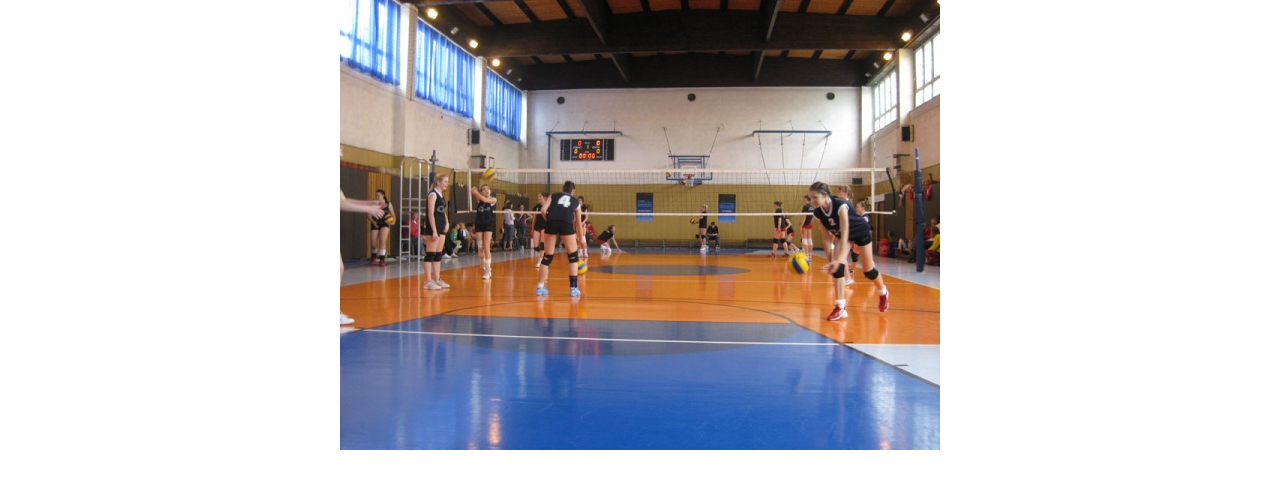

--- FILE ---
content_type: text/html
request_url: https://www.slaviauk.sk/?obrazok-1&galeria=m-sr-ziacok-2010-v-pb&obrazok=1569
body_size: 607
content:
<!DOCTYPE HTML PUBLIC "-//W3C//DTD HTML 4.01//EN" "http://www.w3.org/TR/html4/strict.dtd">
<html>
<head>
<meta http-equiv="Content-Type" content="text/html; charset=windows-1250">
<meta name="description" lang="sk" content="Volejbalový klub Slávia UK">
<meta name="keywords" lang="sk" content="volejbal, slavia, zeny, lopta, siet, volejbalovy, klub, bratislava">
<meta name="resource-type" content="document">
<meta name="copyright" content="Content © 2005 Slávia UK">
<meta name="author" content="ELET">
<meta name="robots" content="ALL,FOLLOW">
<meta http-equiv="Content-Language" content="sk">
<meta http-equiv="Cache-Control" content="Public">
<meta http-equiv="Content-Script-Type" content="text/javascript">
<meta http-equiv="Content-Style-Type" content="text/css">
<title>Volejbalový klub SLÁVIA UK Bratislava, Obrázok</title>
<link rel="stylesheet" href="/swift_data/source/css/styly.css">
</head>
<body>
<a href="javascript:void(0)" onclick="self.close()"><img src="/swift_data/source/fotogaleria/Turnaje/M-SR Ziacok 2010/2/MSR ziacok 043.jpg" alt="" width="600" height="450"></a>

</body>
</html>
<!-- Duration: 0.030 sec -->

--- FILE ---
content_type: text/css
request_url: https://www.slaviauk.sk/swift_data/source/css/styly.css
body_size: 1502
content:
BODY
{
	font-family: Tahoma, Verdana, Helvetica, sans-serif;
	padding: 0;
	margin: 0;
	color: #000000;
	background-color: #FFFFFF;
	text-align: center;
	font-size: 0.7em
}
form
{
	margin: 0
}
img
{
	border: 0px none 
}
HR
{
	height: 1px;
	border-style: solid;
	border-color: #6C6C6C
}
table td p
{
	margin: 0
}
H1
{
	font-family: Tahoma, Verdana, Helvetica, sans-serif;
	color:#E73F3F;
	font-size: 1.5em;
	font-weight:bold;
	margin: 0
}
H2
{
	font-family: Tahoma, Verdana, Helvetica, sans-serif;
	color: #008BD7;
	font-size: 1.2em;
	font-weight: bold;
	margin: 0
}
H3
{
	font-family: Tahoma, Verdana, Helvetica, sans-serif;
	color: #558248;
	font-size: 1em;
	font-weight: bold;
	margin: 0
}
.podnadpis
{
	color:#5574AD;
	font-size: 1.2em;
	font-weight:bold
}
.textsedy
{
	color: #999999
}
.hlavneokno
{
	width: 891px;
	position: relative;
	text-align: left;
	margin: auto
}
.logo
{
	width: 891px;
	height: 73px;
	background-color: #FFFFFF;
	background-image:url('../images/bg_logo.gif');
	background-repeat:no-repeat
}
.flash
{
	width: 891px;
	height: 100px;
	border-top:3px solid #ECECEC;
	border-bottom:3px solid #ECECEC;
	background-color: #ECECEC;
	text-align: right
}
.flash img
{
	float: left
}
.bezec
{
	width: 891px;
	height: 26px;
	color: #000000;
	border-top:1px solid #FFFFFF;
	border-bottom:1px solid #FFFFFF;
	background-color: #FCC69E
}
.bezectext
{
	margin: 2px;
	font-size: 1.3em;
}
.bezectext p
{
	margin: 0;
	padding: 0;
}
.bezectext a
{
	text-decoration: none;
	color: #000000;
	font-weight: normal
}
.bezectext a:link
{
	text-decoration: none;
}
.bezectext a:hover
{
	text-decoration: none;
	color:#EE0000
}
.stredna_velkost
{
	font-size: 20px;
}
.main
{
	width: 891px;
	background-color: #FFFFFF;
	background-image:url('../images/bg_main.gif');
	background-repeat:repeat-y
}
.menu
{
	width: 177px;
	background-color: #8DA2C8;
	float: left
}
.odkaz
{
	border-bottom: 1px solid #FFFFFF;
	width: 177px;
	font-size: 1em;
	position: relative;
	text-align: left;
	vertical-align: top;
	font-weight: normal;
	background-color:#8DA2C8;
	color:#FFFFFF
}
.odkaz a
{
	display: block;
	margin:0;
	padding:0;
	width:100%;
	overflow:hidden;
	text-decoration: none;
	font-weight: normal;
	background-color:#8DA2C8;
	color:#FFFFFF
}
.odkaz span
{
	display: block;
	margin:0;
	padding: 4px 5px 5px 18px
}
.odkaz a:hover
{
	background-color:#E73F3F;
	text-decoration: none;
	font-weight: bold;
	color:#FFFFFF
}
.odkaz1
{
	border-bottom: 1px solid #FFFFFF;
	width: 177px;
	font-size: 1em;
	position: relative;
	text-align: left;
	vertical-align: top;
	font-weight: bold;
	background-color:#5574AD;
	color:#FFFFFF
}
.odkaz1 a
{
	display: block;
	margin:0;
	padding:0;
	width:100%;
	overflow:hidden;
	text-decoration: none;
	font-weight: bold;
	background-color:#5574AD;
	color:#FFFFFF
}
.odkaz1 span
{
	display: block;
	margin:0;
	padding: 4px 5px 5px 18px
}
.odkaz1 a:hover
{
	background-color:#E73F3F;
	text-decoration: none;
	font-weight: bold;
	color:#FFFFFF
}
.odkaz2
{
	border-bottom: 1px solid #FFFFFF;
	width: 177px;
	font-size: 1em;
	position: relative;
	text-align: left;
	vertical-align: top;
	font-weight: normal;
	background-color:#ACBDDB;
	color:#FFFFFF
}
.odkaz2 a
{
	display: block;
	margin:0;
	padding:0;
	width:100%;
	overflow:hidden;
	text-decoration: none;
	font-weight: normal;
	background-color:#ACBDDB;
	color:#FFFFFF
}
.odkaz2 span
{
	display: block;
	margin:0;
	padding: 4px 5px 5px 27px
}
.odkaz2 a:hover
{
	background-color:#E73F3F;
	text-decoration: none;
	font-weight: normal;
	color:#FFFFFF
}
.odkaz3
{
	width: 177px;
	font-size: 1em;
	position: relative;
	text-align: left;
	vertical-align: top;
	font-weight: normal;
	background-color:#ACBDDB;
	color:#FFFFFF
}
.odkaz3 a
{
	display: block;
	margin:0;
	padding:0;
	width:100%;
	overflow:hidden;
	text-decoration: none;
	font-weight: normal;
	background-color:#ACBDDB;
	color:#FFFFFF
}
.odkaz3 span
{
	display: block;
	margin:0;
	padding: 4px 5px 5px 27px
}
.odkaz3 a:hover
{
	background-color:#E73F3F;
	text-decoration: none;
	font-weight: normal;
	color:#FFFFFF
}
.odkaz4
{
	width: 177px;
	font-size: 1em;
	position: relative;
	text-align: left;
	vertical-align: top;
	font-weight: normal;
	background-color:#C6D2E6;
	color:#5574AD
}
.odkaz4 a
{
	display: block;
	margin:0;
	padding:0;
	width:100%;
	overflow:hidden;
	text-decoration: none;
	font-weight: normal;
	background-color:#C6D2E6;
	color:#5574AD
}
.odkaz4 span
{
	display: block;
	margin:0;
	padding: 4px 5px 5px 36px
}
.odkaz4 a:hover
{
	background-color:#E73F3F;
	text-decoration: none;
	font-weight: normal;
	color:#FFFFFF
}
.reklama
{
	width: 177px
}
.reklamatext
{
	font-size: 1em;
	font-weight: normal;
	color: #FFFFFF;
	background-color: #8DA2C8;
	padding: 18px
}
.text
{
	width: 537px;
	background-color: #FFFFFF;
	float: left
}
.textfull
{
	padding: 20px 20px 0 20px;
	line-height: 1.4em
}
.textfull a, .tabulka a
{
	text-decoration: none;
	color: #EE0000;
	font-weight: normal
}
.textfull a:link, .tabulka a:link
{
	text-decoration: none;
}
.textfull a:hover, .tabulka a:hover
{
	text-decoration: underline;
	color:#EE0000
}
.obrsprava
{
	float: right;
	margin: 5px 0 10px 15px;
/*	border: 1px solid #000000 */
}
.obr
{
	margin: 5px;
	border: 2px solid #8DA2C8
}
.obr1
{
	border: 2px solid #8DA2C8
}
.other
{
	color: #000000;
	border-top:1px dashed #000000;
	background-image:url('../images/bg_other.gif');
	background-repeat:repeat-y
}
.other01
{
	width: 230px;
	float: left;
	padding: 15px 0 0 0
}
.other02
{
	width: 37px;
	float: left;
	padding: 15px 0 0 0
}
.other03
{
	width: 229px;
	float: left;
	padding: 15px 0 0 0
}
.other04
{
	clear: both;
	height: 14px;
	font-size: 1px;
	border-bottom:1px dashed #000000;
	background-color: #FFFFFF
}
.bgdown
{
	width: 891px;
	height: 20px;
	font-size: 1px;
	background-color: #FFFFFF;
	background-image:url('../images/bg_down.gif');
	background-repeat:repeat-y
}
.rightpanel
{
	width: 177px;
	float: left
}
.rightpaneltext
{
	color: #000000;
	line-height: 1.4em;
	padding: 15px
}
.rightpaneltext a
{
	text-decoration: underline;
	color: #000080;
	font-weight: normal
}
.rightpaneltext a:link
{
	text-decoration: underline;
}
.rightpaneltext a:hover
{
	text-decoration: underline;
	color: #000000
}
.down
{
	width: 891px;
	background-color: #FFFFFF;
	clear: both
}
.downtext
{
	background-color: #FFFFFF;
	color: #B1B0B0;
	font-size: 0.8em;
	padding: 11px 0 15px 18px
}
.downtext a
{
	text-decoration: none;
	color: #B1B0B0;
	font-weight: normal
}
.downtext a:link
{
	text-decoration: none;
}
.downtext a:hover
{
	text-decoration: none;
	color:#777777
}
.tabulka
{
	width: 100%;
	background-color: #FFFFFF;
	font-size: 1em
}
.tabulka td
{
	vertical-align: top;
	padding:2px
}
.tabulkapanel
{
	width: 100%;
	font-size: 1em
}
.tabulkanext
{
	width: 497px;
	background-color: #FFFFFF;
	font-size: 1em
}
.tabulkanext td
{
	vertical-align: top;
	padding:2px
}
.tabulka td.orange, .tabulkanext td.orange, .tabulka tr.orange, .tabulkanext tr.orange
{
	background-color: #FCC69E;
	font-weight: bold
}
.tabulka td.orange1, .tabulkanext td.orange1
{
	background-color: #FDE2CE;
	font-weight: normal
}
.tabulka td.modra, .tabulkanext td.modra, .tabulka tr.modra, .tabulkanext tr.modra
{
	background-color: #E8EDF5;
}
.tabulka td.cervena, .tabulkanext td.cervena, .tabulka tr.cervena, .tabulkanext tr.cervena
{
	background-color: #FCD6D6;
}
.naj
{
	position:absolute;
	margin: 8px 0 0 0;
	left: 871px
}
.help
{
	clear: both
}
.galeria td
{
        padding: 5px;
        text-align: center;
        vertical-align: top;
        width: 115px
}
.galeria td div
{
        padding: 5px 0 0 0
}

.cervenytext
{
	color: #e00;
}

.modrytext
{
	color: #008bd7;
}